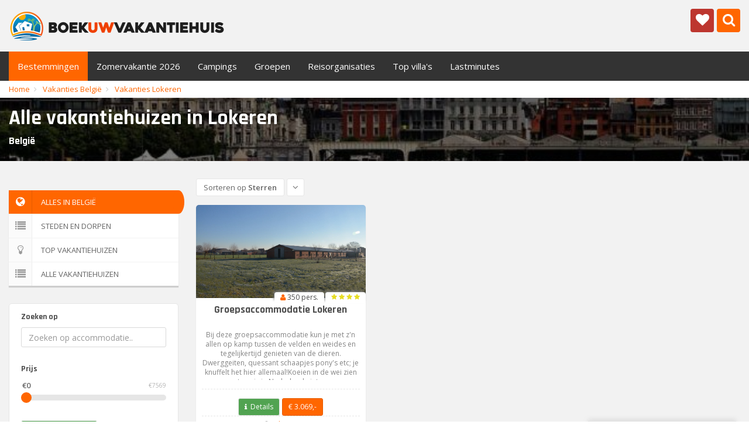

--- FILE ---
content_type: text/html; charset=UTF-8
request_url: https://www.boekuwvakantiehuis.nl/vakantiehuizen-belgie/lokeren/
body_size: 13546
content:
<!DOCTYPE HTML>
<html lang="nl">

<head>
    <!-- Google Tag Manager -->
    <script>(function(w,d,s,l,i){w[l]=w[l]||[];w[l].push({'gtm.start':
    new Date().getTime(),event:'gtm.js'});var f=d.getElementsByTagName(s)[0],
    j=d.createElement(s),dl=l!='dataLayer'?'&l='+l:'';j.async=true;j.src=
    'https://www.googletagmanager.com/gtm.js?id='+i+dl;f.parentNode.insertBefore(j,f);
    })(window,document,'script','dataLayer','GTM-MHL42JV');</script>
    <!-- End Google Tag Manager -->
    <title>Particuliere vakantiehuizen in Lokeren, goedkope vakantiewoningen, villa's en bungalows in België</title>
    <meta content="text/html; charset=utf-8" http-equiv="Content-Type">
    <meta name="viewport" content="width=device-width, initial-scale=1.0">
            <meta name="keywords" content="boek,vakantiehuis,Lokeren,last,minute,België,villa,bungalow,chalet,vakantiepark,camping" />
        <meta name="description" content="Huur een vakantiehuis in Lokeren. Ook kunt u kiezen om een villa, chalet, bungalow of camping te boeken in België" />
    	<meta name="author" content="">
        <meta name="robots" content="index, follow" />
        <meta name="revisit-after" content="5 days" />
        <meta name="viewport" content="width=device-width, initial-scale=1.0">
        <meta property="og:locale" content="nl_NL" />
        <meta property="og:type" content="website" />
        <meta property="og:title" content="Particuliere vakantiehuizen in Lokeren, goedkope vakantiewoningen, villa's en bungalows in België | boekuwvakantiehuis.nl" />
        <meta property="og:description" content="Huur een vakantiehuis in Lokeren. Ook kunt u kiezen om een villa, chalet, bungalow of camping te boeken in België" />
        <meta property="og:url" content="https://www.boekuwvakantiehuis.nl/vakantiehuizen-belgie/lokeren/" />
                            <meta property="og:image" content="https://images.voordeeluitjes.nl/Images/medium/264946_siesta123-kopie.jpg" />
            <meta property="og:image:secure_url" content="https://images.voordeeluitjes.nl/Images/medium/264946_siesta123-kopie.jpg" />
            <meta property="og:image:width" content="768">
            <meta property="og:image:height" content="432">
            <meta property="og:image:alt" content="Particuliere vakantiehuizen in Lokeren, goedkope vakantiewoningen, villa's en bungalows in België">
            <meta property="og:image:type" content="image/jpeg">
                    <meta property="og:site_name" content="Boekuwvakantiehuis.nl - Luxe vakantiehuizen verhuur, goedkope prijzen" />
        <meta name="twitter:card" content="summary"/>
        <meta name="twitter:url" content="https://www.boekuwvakantiehuis.nl/vakantiehuizen-belgie/lokeren/"/>
        <meta name="twitter:title" content="Particuliere vakantiehuizen in Lokeren, goedkope vakantiewoningen, villa's en bungalows in België | boekuwvakantiehuis.nl"/>
        <meta name="twitter:description" content="Huur een vakantiehuis in Lokeren. Ook kunt u kiezen om een villa, chalet, bungalow of camping te boeken in België"/>
                <meta name="twitter:image" content="https://images.voordeeluitjes.nl/Images/medium/264946_siesta123-kopie.jpg"/>
                <meta name="twitter:image" content="https://www.bungalowspecials.nl/img/_/landscape-large/113086/65248a9f-eb04-4d67-a471-7c51e4264d58.jpg/_.jpg"/>
                <meta name="twitter:image" content="https://cdn.bookingexperts.com/uploads/image/image/594806/europarcs-hoge-kempen-thor-cottage-6__9_.jpg"/>
                <meta name="twitter:site" content="@Boekuwvakantieh"/>
        <meta name="twitter:creator" content="@Boekuwvakantieh"/>
        <meta name="verification" content="edd68f5ec793dac059777c1d257e4fa9" />
                <link rel="image_src" href="https://images.voordeeluitjes.nl/Images/medium/264946_siesta123-kopie.jpg"/>
                <link rel="image_src" href="https://www.bungalowspecials.nl/img/_/landscape-large/113086/65248a9f-eb04-4d67-a471-7c51e4264d58.jpg/_.jpg"/>
                <link rel="image_src" href="https://cdn.bookingexperts.com/uploads/image/image/594806/europarcs-hoge-kempen-thor-cottage-6__9_.jpg"/>
                <link href="https://fonts.googleapis.com/css?family=Rajdhani:700" rel="stylesheet">
    <link href='https://fonts.googleapis.com/css?family=Open+Sans:300,400,600' rel='stylesheet' type='text/css'>
    <link rel="stylesheet" href="//maxcdn.bootstrapcdn.com/bootstrap/3.3.2/css/bootstrap.min.css">
    <link rel="stylesheet" href="//maxcdn.bootstrapcdn.com/font-awesome/4.2.0/css/font-awesome.min.css">
    <link rel="stylesheet" type="text/css" href="https://www.boekuwvakantiehuis.nl/social/jssocials.css" />
    <link rel="stylesheet" type="text/css" href="https://www.boekuwvakantiehuis.nl/social/jssocials-theme-flat.css" />
    <link rel="stylesheet" href="https://www.boekuwvakantiehuis.nl/js/datepicker/css/bootstrap-datepicker3.css">
    <link rel="stylesheet" href="https://www.boekuwvakantiehuis.nl/css/styles.min.css?20230727095821">
    <link rel="stylesheet" href="https://www.boekuwvakantiehuis.nl/css/schemes/blaze-orange.css">
    <link rel="stylesheet" href="https://www.boekuwvakantiehuis.nl/css/mystyles.css?20250514164104">
    <link rel="canonical" href="https://www.boekuwvakantiehuis.nl/vakantiehuizen-belgie/lokeren/" />
    <link rel="apple-touch-icon" sizes="180x180" href="/apple-touch-icon.png">
    <link rel="icon" type="image/png" sizes="32x32" href="/favicon-32x32.png">
    <link rel="icon" type="image/png" sizes="16x16" href="/favicon-16x16.png">
    <link rel="manifest" href="/site.webmanifest">
    <link rel="mask-icon" href="/safari-pinned-tab.svg" color="#5bbad5">
    <link rel="shortcut icon" href="/favicon.ico">
    <meta name="msapplication-TileColor" content="#00aba9">
    <meta name="msapplication-config" content="/browserconfig.xml">
    <meta name="theme-color" content="#ffffff">
    <style>
    .jssocials-share-whatsapp { display: none !important; }
    @media (max-width: 768px) {
        .jssocials-share-whatsapp{
            display:inline-block !important;
        }
    }</style>
    <script src="//ajax.googleapis.com/ajax/libs/jquery/1.11.2/jquery.min.js"></script>
    <script src="https://www.boekuwvakantiehuis.nl/social/jssocials.js"></script>
            <!-- Facebook Pixel Code -->
<script>
  !function(f,b,e,v,n,t,s)
  {if(f.fbq)return;n=f.fbq=function(){n.callMethod?
  n.callMethod.apply(n,arguments):n.queue.push(arguments)};
  if(!f._fbq)f._fbq=n;n.push=n;n.loaded=!0;n.version='2.0';
  n.queue=[];t=b.createElement(e);t.async=!0;
  t.src=v;s=b.getElementsByTagName(e)[0];
  s.parentNode.insertBefore(t,s)}(window, document,'script',
  'https://connect.facebook.net/en_US/fbevents.js');
  fbq('init', '775563086114256');
  fbq('track', 'PageView');
</script>
<noscript><img height="1" width="1" style="display:none"
  src="https://www.facebook.com/tr?id=775563086114256&ev=PageView&noscript=1"
/></noscript>
<!-- End Facebook Pixel Code -->

<!-- Google tag (gtag.js) -->
<script async src="https://www.googletagmanager.com/gtag/js?id=G-VHLYYR2XBJ"></script>
<script>
  window.dataLayer = window.dataLayer || [];
  function gtag(){dataLayer.push(arguments);}
  gtag('js', new Date());

  gtag('config', 'G-VHLYYR2XBJ');
</script>    </head>

<body class="sticky-header">
<!-- Google Tag Manager (noscript) -->
<noscript><iframe src="https://www.googletagmanager.com/ns.html?id=GTM-MHL42JV"
height="0" width="0" style="display:none;visibility:hidden"></iframe></noscript>
<!-- End Google Tag Manager (noscript) -->

    <div class="global-wrap">
        <div class="top-main-area">
            <div class="container">
                <div class="row">
                    <div class="col-xs-7 col-sm-5 col-md-6">
                        <a href="https://www.boekuwvakantiehuis.nl/" class="logo mt5">
                            <img src="https://www.boekuwvakantiehuis.nl/img/boekuwvakantiehuis-logo.png" alt="" title="Boekuwvakantiehuis.nl" />
                        </a>
                    </div>
                    <div class="col-xs-5 col-sm-7 col-md-6">
                        <a class="popup-text pull-right" href="#search-dialog" data-effect="mfp-move-from-top" data-toggle="tooltip" data-original-title="Zoeken" data-placement="bottom">
                            <i class="fa fa-search box-icon search-icon"></i>
                        </a>
                        <a class="popup-text pull-right" href="#fav-dialog" data-effect="mfp-move-from-top" data-toggle="tooltip" data-original-title="Favorieten" data-placement="bottom">
                            <i class="fa fa-heart box-danger box-icon search-icon"></i>
                        </a>
                    </div>
                </div>
            </div>
        </div>

        <header class="main">
            <div class="container">
                <div class="row">
                    <div class="col-xs-12">
                        <a class="flex-logo" href="https://www.boekuwvakantiehuis.nl/"><img src="https://www.boekuwvakantiehuis.nl/img/logo.png" alt="Boekuwvakantiehuis"></a>
                        <div class="flexnav-menu-button" id="flexnav-menu-button"></div>
                        <nav>
                            <ul class="nav nav-pills flexnav" id="flexnav" data-breakpoint="800">
                                <li class="active"><a href="https://www.boekuwvakantiehuis.nl/vakantiehuizen/">Bestemmingen</a>
                                    <ul>
                                        <li><a href="https://www.boekuwvakantiehuis.nl/vakantiehuizen-nederland/" title="Genieten van een gezellige vakantie in Nederland, aan zee of op de Veluwe!">Nederland</a><ul>
                                                      <li><a href="https://www.boekuwvakantiehuis.nl/vakantiehuizen-nederland/steden-dorpen/" title="Boek een vakantiehuis in de mooie steden en dorpen in Nederland">Steden en dorpen in Nederland</a></li>
                                                      <li><a href="https://www.boekuwvakantiehuis.nl/top-vakantiehuizen/?country=nederland" title="De mooiste vakantiewoningen in Nederland">Top vakantiehuizen in Nederland</a></li>
                                                      <li><a href="https://www.boekuwvakantiehuis.nl/vakantiehuizen-nederland/alle-vakantiehuizen/" title="Alle vakantiehuizen in Nederland">Alle vakantiehuizen in Nederland</a></li>
                                                  </ul></li><li><a href="https://www.boekuwvakantiehuis.nl/vakantiehuizen-frankrijk/" title="Luxe vakantiehuizen in Frankrijk, vakantiehuis met privé-zwembad">Frankrijk</a><ul>
                                                      <li><a href="https://www.boekuwvakantiehuis.nl/vakantiehuizen-frankrijk/steden-dorpen/" title="Boek een vakantiehuis in de mooie steden en dorpen in Frankrijk">Steden en dorpen in Frankrijk</a></li>
                                                      <li><a href="https://www.boekuwvakantiehuis.nl/top-vakantiehuizen/?country=frankrijk" title="De mooiste vakantiewoningen in Frankrijk">Top vakantiehuizen in Frankrijk</a></li>
                                                      <li><a href="https://www.boekuwvakantiehuis.nl/vakantiehuizen-frankrijk/alle-vakantiehuizen/" title="Alle vakantiehuizen in Frankrijk">Alle vakantiehuizen in Frankrijk</a></li>
                                                  </ul></li><li><a href="https://www.boekuwvakantiehuis.nl/vakantiehuizen-griekenland/" title="Huur een villa in het oude, prachtige Griekenland">Griekenland</a><ul>
                                                      <li><a href="https://www.boekuwvakantiehuis.nl/vakantiehuizen-griekenland/steden-dorpen/" title="Boek een vakantiehuis in de mooie steden en dorpen in Griekenland">Steden en dorpen in Griekenland</a></li>
                                                      <li><a href="https://www.boekuwvakantiehuis.nl/top-vakantiehuizen/?country=griekenland" title="De mooiste vakantiewoningen in Griekenland">Top vakantiehuizen in Griekenland</a></li>
                                                      <li><a href="https://www.boekuwvakantiehuis.nl/vakantiehuizen-griekenland/alle-vakantiehuizen/" title="Alle vakantiehuizen in Griekenland">Alle vakantiehuizen in Griekenland</a></li>
                                                  </ul></li><li><a href="https://www.boekuwvakantiehuis.nl/vakantiehuizen-belgie/" title="Charmante vakantiehuizen en chalets in de Belgische Ardennen">België</a><ul>
                                                      <li><a href="https://www.boekuwvakantiehuis.nl/vakantiehuizen-belgie/steden-dorpen/" title="Boek een vakantiehuis in de mooie steden en dorpen in België">Steden en dorpen in België</a></li>
                                                      <li><a href="https://www.boekuwvakantiehuis.nl/top-vakantiehuizen/?country=belgie" title="De mooiste vakantiewoningen in België">Top vakantiehuizen in België</a></li>
                                                      <li><a href="https://www.boekuwvakantiehuis.nl/vakantiehuizen-belgie/alle-vakantiehuizen/" title="Alle vakantiehuizen in België">Alle vakantiehuizen in België</a></li>
                                                  </ul></li><li><a href="https://www.boekuwvakantiehuis.nl/vakantiehuizen-curacao/" title="Luxe villa's met privé zwembad op Curaçao">Curaçao</a><ul>
                                                      <li><a href="https://www.boekuwvakantiehuis.nl/vakantiehuizen-curacao/steden-dorpen/" title="Boek een vakantiehuis in de mooie steden en dorpen in Curaçao">Steden en dorpen in Curaçao</a></li>
                                                      <li><a href="https://www.boekuwvakantiehuis.nl/top-vakantiehuizen/?country=curacao" title="De mooiste vakantiewoningen in Curaçao">Top vakantiehuizen in Curaçao</a></li>
                                                      <li><a href="https://www.boekuwvakantiehuis.nl/vakantiehuizen-curacao/alle-vakantiehuizen/" title="Alle vakantiehuizen in Curaçao">Alle vakantiehuizen in Curaçao</a></li>
                                                  </ul></li><li><a href="https://www.boekuwvakantiehuis.nl/vakantiehuizen-italie/" title="Vakantiehuizen in cultureel Italië">Italië</a><ul>
                                                      <li><a href="https://www.boekuwvakantiehuis.nl/vakantiehuizen-italie/steden-dorpen/" title="Boek een vakantiehuis in de mooie steden en dorpen in Italië">Steden en dorpen in Italië</a></li>
                                                      <li><a href="https://www.boekuwvakantiehuis.nl/top-vakantiehuizen/?country=italie" title="De mooiste vakantiewoningen in Italië">Top vakantiehuizen in Italië</a></li>
                                                      <li><a href="https://www.boekuwvakantiehuis.nl/vakantiehuizen-italie/alle-vakantiehuizen/" title="Alle vakantiehuizen in Italië">Alle vakantiehuizen in Italië</a></li>
                                                  </ul></li><li><a href="https://www.boekuwvakantiehuis.nl/vakantiehuizen-spanje/" title="Vakantiehuizen en villa's dicht bij de kust van Spanje">Spanje</a><ul>
                                                      <li><a href="https://www.boekuwvakantiehuis.nl/vakantiehuizen-spanje/steden-dorpen/" title="Boek een vakantiehuis in de mooie steden en dorpen in Spanje">Steden en dorpen in Spanje</a></li>
                                                      <li><a href="https://www.boekuwvakantiehuis.nl/top-vakantiehuizen/?country=spanje" title="De mooiste vakantiewoningen in Spanje">Top vakantiehuizen in Spanje</a></li>
                                                      <li><a href="https://www.boekuwvakantiehuis.nl/vakantiehuizen-spanje/alle-vakantiehuizen/" title="Alle vakantiehuizen in Spanje">Alle vakantiehuizen in Spanje</a></li>
                                                  </ul></li><li><a href="https://www.boekuwvakantiehuis.nl/vakantiehuizen-aruba/" title="Een villa boeken op het altijd zonnige Aruba">Aruba</a><ul>
                                                      <li><a href="https://www.boekuwvakantiehuis.nl/vakantiehuizen-aruba/steden-dorpen/" title="Boek een vakantiehuis in de mooie steden en dorpen in Aruba">Steden en dorpen in Aruba</a></li>
                                                      <li><a href="https://www.boekuwvakantiehuis.nl/top-vakantiehuizen/?country=aruba" title="De mooiste vakantiewoningen in Aruba">Top vakantiehuizen in Aruba</a></li>
                                                      <li><a href="https://www.boekuwvakantiehuis.nl/vakantiehuizen-aruba/alle-vakantiehuizen/" title="Alle vakantiehuizen in Aruba">Alle vakantiehuizen in Aruba</a></li>
                                                  </ul></li><li><a href="https://www.boekuwvakantiehuis.nl/vakantiehuizen-kroatie/" title="Vakantievilla's met privé-zwembad in Kroatië">Kroatië</a><ul>
                                                      <li><a href="https://www.boekuwvakantiehuis.nl/vakantiehuizen-kroatie/steden-dorpen/" title="Boek een vakantiehuis in de mooie steden en dorpen in Kroatië">Steden en dorpen in Kroatië</a></li>
                                                      <li><a href="https://www.boekuwvakantiehuis.nl/top-vakantiehuizen/?country=kroatie" title="De mooiste vakantiewoningen in Kroatië">Top vakantiehuizen in Kroatië</a></li>
                                                      <li><a href="https://www.boekuwvakantiehuis.nl/vakantiehuizen-kroatie/alle-vakantiehuizen/" title="Alle vakantiehuizen in Kroatië">Alle vakantiehuizen in Kroatië</a></li>
                                                  </ul></li><li><a href="https://www.boekuwvakantiehuis.nl/vakantiehuizen-oostenrijk/" title="De beste wintersportvakanties en chalets in de mooiste skigebieden van Oostenrijk">Oostenrijk</a><ul>
                                                      <li><a href="https://www.boekuwvakantiehuis.nl/vakantiehuizen-oostenrijk/steden-dorpen/" title="Boek een vakantiehuis in de mooie steden en dorpen in Oostenrijk">Steden en dorpen in Oostenrijk</a></li>
                                                      <li><a href="https://www.boekuwvakantiehuis.nl/top-vakantiehuizen/?country=oostenrijk" title="De mooiste vakantiewoningen in Oostenrijk">Top vakantiehuizen in Oostenrijk</a></li>
                                                      <li><a href="https://www.boekuwvakantiehuis.nl/vakantiehuizen-oostenrijk/alle-vakantiehuizen/" title="Alle vakantiehuizen in Oostenrijk">Alle vakantiehuizen in Oostenrijk</a></li>
                                                  </ul></li><li><a href="https://www.boekuwvakantiehuis.nl/vakantiehuizen-turkije/" title="Villa's en appartementen in het zonnige Turkije">Turkije</a><ul>
                                                      <li><a href="https://www.boekuwvakantiehuis.nl/vakantiehuizen-turkije/steden-dorpen/" title="Boek een vakantiehuis in de mooie steden en dorpen in Turkije">Steden en dorpen in Turkije</a></li>
                                                      <li><a href="https://www.boekuwvakantiehuis.nl/top-vakantiehuizen/?country=turkije" title="De mooiste vakantiewoningen in Turkije">Top vakantiehuizen in Turkije</a></li>
                                                      <li><a href="https://www.boekuwvakantiehuis.nl/vakantiehuizen-turkije/alle-vakantiehuizen/" title="Alle vakantiehuizen in Turkije">Alle vakantiehuizen in Turkije</a></li>
                                                  </ul></li><li><a href="https://www.boekuwvakantiehuis.nl/vakantiehuizen-zwitserland/" title="Wintersport in Zwitserland, verblijf in een luxe chalet">Zwitserland</a><ul>
                                                      <li><a href="https://www.boekuwvakantiehuis.nl/vakantiehuizen-zwitserland/steden-dorpen/" title="Boek een vakantiehuis in de mooie steden en dorpen in Zwitserland">Steden en dorpen in Zwitserland</a></li>
                                                      <li><a href="https://www.boekuwvakantiehuis.nl/top-vakantiehuizen/?country=zwitserland" title="De mooiste vakantiewoningen in Zwitserland">Top vakantiehuizen in Zwitserland</a></li>
                                                      <li><a href="https://www.boekuwvakantiehuis.nl/vakantiehuizen-zwitserland/alle-vakantiehuizen/" title="Alle vakantiehuizen in Zwitserland">Alle vakantiehuizen in Zwitserland</a></li>
                                                  </ul></li>                                        <li><a href="https://www.boekuwvakantiehuis.nl/vakantiehuizen/" title="Vakantiehuizen boeken in heel Europa bij Boekuwvakantiehuis.nl">Alle bestemmingen</a></li>
                                    </ul>
                                </li>
                                                                <li >
                                    <a href="https://www.boekuwvakantiehuis.nl/vakantie-zomervakantie-zonvakantie/" title="Zomervakantie naar een luxe vakantiehuis of all-inclusive hotel in Spanje, Turkije en op Curaçao">Zomervakantie 2026</a>
                                                                            <ul>
                                                                                <li >
                                            <a href="https://www.boekuwvakantiehuis.nl/vakantie-zomervakantie-in-spanje/" title="All inclusive Spanje: deze zomervakantie genieten in Spanje aan de Costa del Sol, Costa Brava en de Canarische Eilanden">Zomervakantie in Spanje</a>
                                        </li>
                                                                                <li >
                                            <a href="https://www.boekuwvakantiehuis.nl/vakantie-zomervakantie-zonvakantie-curacao/" title="Vakantie naar Curaçao: Zonvakantie, Zee, Relax en Avontuur vanuit een All-inclusive resort">Zomervakantie Curaçao</a>
                                        </li>
                                                                                <li >
                                            <a href="https://www.boekuwvakantiehuis.nl/vakantie-boeken-in-de-zomer-naar-portugal/" title="All-inclusive zonvakantie naar Albufeira, de Algarve in Portugal">Zomervakantie in Portugal</a>
                                        </li>
                                                                                <li >
                                            <a href="https://www.boekuwvakantiehuis.nl/vakantie-zomervakantie-turkije/" title="Zomervakantie Turkije 2026: de beste vakanties en aanbiedingen">Zomervakantie Turkije</a>
                                        </li>
                                                                                <li >
                                            <a href="https://www.boekuwvakantiehuis.nl/vakantie-kos-zomervakantie-griekenland-kreta-corfu/" title="Zomervakantie 2026 Griekenland: zonvakanties naar Kos, Kreta en Rhodos">Zomervakantie Griekenland</a>
                                        </li>
                                                                                <li >
                                            <a href="https://www.boekuwvakantiehuis.nl/vakantie-toppers-van-tui-zomervakantie/" title="TUI zomervakantie toppers">Vakantie toppers van TUI</a>
                                        </li>
                                                                                <li >
                                            <a href="https://www.boekuwvakantiehuis.nl/vakantie-gran-canaria/" title="Voordelig naar Gran Canaria: De Ultieme Zonvakantie Bestemming">Vakantie Gran Canaria</a>
                                        </li>
                                                                                <li >
                                            <a href="https://www.boekuwvakantiehuis.nl/vakantie-zomervakantie-thailand/" title="Zonvakantie Thailand: Ontdek deze zomer voordelig het 'Land van de Glimlach'">Zomervakantie Thailand</a>
                                        </li>
                                                                                </ul>
                                                                    </li>
                                                                <li >
                                    <a href="https://www.boekuwvakantiehuis.nl/vakantie-campings/" title="Vakantiecampings in Frankrijk, Italië of Nederland: Boek jouw ideale camping">Campings</a>
                                                                            <ul>
                                                                                <li >
                                            <a href="https://www.boekuwvakantiehuis.nl/vakantie-campings-nederland-kamperen/" title="Kamperen in Nederland: natuurcampings op de Veluwe en glamping aan zee">Campings in Nederland</a>
                                        </li>
                                                                                <li >
                                            <a href="https://www.boekuwvakantiehuis.nl/vakantie-campings-in-frankrijk/" title="Campings in Frankrijk – Van Alpen tot Atlantische Kust">Campings in Frankrijk</a>
                                        </li>
                                                                                <li >
                                            <a href="https://www.boekuwvakantiehuis.nl/vakantie-campings-kamperen-italie/" title="Campings in Italië - Kamperen met La Dolce Vita">Campings in Italië</a>
                                        </li>
                                                                                <li >
                                            <a href="https://www.boekuwvakantiehuis.nl/vakantie-campings-in-belgie/" title="Kampeervakantie met Bourgondische charme op campings in België">Campings in België</a>
                                        </li>
                                                                                <li >
                                            <a href="https://www.boekuwvakantiehuis.nl/vakantie-campings-kroatie/" title="Kamperen in Kroatië: De perfecte zonvakantie aan de Adriatische Zee">Campings in Kroatië</a>
                                        </li>
                                                                                </ul>
                                                                    </li>
                                                                <li >
                                    <a href="https://www.boekuwvakantiehuis.nl/vakantie-groepsaccommodaties/" title="Leuke groepsaccommodaties en bijzondere vakantiehuizen voor groepen">Groepen</a>
                                                                            <ul>
                                                                                <li >
                                            <a href="https://www.boekuwvakantiehuis.nl/vakantie-groepsaccommodaties-veluwe-aanzee-nederland/" title="Leuke groepsaccommodaties en vakantiehuizen in Nederland">Groepsaccommodaties in Nederland</a>
                                        </li>
                                                                                <li >
                                            <a href="https://www.boekuwvakantiehuis.nl/vakantie-groepsaccommodaties-ardennen-belgie/" title="Leuke groepsaccommodaties en vakantiehuizen in België">Groepsaccommodaties in België</a>
                                        </li>
                                                                                <li >
                                            <a href="https://www.boekuwvakantiehuis.nl/vakantie-groepsaccommodaties-spanje-vakantiehuizen/" title="Leuke groepsaccommodaties en bijzondere vakantiehuizen in Spanje">Groepsaccommodaties in Spanje</a>
                                        </li>
                                                                                <li >
                                            <a href="https://www.boekuwvakantiehuis.nl/vakantie-groepsaccommodaties-cotedazur-zuid-frankrijk/" title="Leuke groepsaccommodaties en luxe vakantiehuizen in Frankrijk">Groepsaccommodaties in Frankrijk</a>
                                        </li>
                                                                                </ul>
                                                                    </li>
                                                                <li >
                                    <a href="https://www.boekuwvakantiehuis.nl/adverteerders/" title="Reisorganisaties op Boekuwvakantiehuis">Reisorganisaties</a>
                                                                    </li>
                                                                <li ><a href="https://www.boekuwvakantiehuis.nl/top-vakantiehuizen/">Top villa's</a>
                                    <ul>
                                        <li><a href="https://www.boekuwvakantiehuis.nl/top-vakantiehuizen/?country=nederland" title="Luxe vakantiehuizen in Nederland">Top vakantiehuizen in Nederland</a></li><li><a href="https://www.boekuwvakantiehuis.nl/top-vakantiehuizen/?country=frankrijk" title="Luxe vakantiehuizen in Frankrijk">Top vakantiehuizen in Frankrijk</a></li><li><a href="https://www.boekuwvakantiehuis.nl/top-vakantiehuizen/?country=griekenland" title="Luxe vakantiehuizen in Griekenland">Top vakantiehuizen in Griekenland</a></li><li><a href="https://www.boekuwvakantiehuis.nl/top-vakantiehuizen/?country=belgie" title="Luxe vakantiehuizen in België">Top vakantiehuizen in België</a></li><li><a href="https://www.boekuwvakantiehuis.nl/top-vakantiehuizen/?country=curacao" title="Luxe vakantiehuizen in Curaçao">Top vakantiehuizen in Curaçao</a></li><li><a href="https://www.boekuwvakantiehuis.nl/top-vakantiehuizen/?country=italie" title="Luxe vakantiehuizen in Italië">Top vakantiehuizen in Italië</a></li><li><a href="https://www.boekuwvakantiehuis.nl/top-vakantiehuizen/?country=spanje" title="Luxe vakantiehuizen in Spanje">Top vakantiehuizen in Spanje</a></li><li><a href="https://www.boekuwvakantiehuis.nl/top-vakantiehuizen/?country=aruba" title="Luxe vakantiehuizen in Aruba">Top vakantiehuizen in Aruba</a></li><li><a href="https://www.boekuwvakantiehuis.nl/top-vakantiehuizen/?country=kroatie" title="Luxe vakantiehuizen in Kroatië">Top vakantiehuizen in Kroatië</a></li><li><a href="https://www.boekuwvakantiehuis.nl/top-vakantiehuizen/?country=oostenrijk" title="Luxe vakantiehuizen in Oostenrijk">Top vakantiehuizen in Oostenrijk</a></li><li><a href="https://www.boekuwvakantiehuis.nl/top-vakantiehuizen/?country=turkije" title="Luxe vakantiehuizen in Turkije">Top vakantiehuizen in Turkije</a></li><li><a href="https://www.boekuwvakantiehuis.nl/top-vakantiehuizen/?country=zwitserland" title="Luxe vakantiehuizen in Zwitserland">Top vakantiehuizen in Zwitserland</a></li>                                    </ul>
                                </li>
                                <li ><a href="https://www.boekuwvakantiehuis.nl/lastminutes/" title="Lastminute vakanties naar vakantie Spanje, vakantie Nederlandm vakantie Frankrijk">Lastminutes</a>
                                    <ul>
                                        <li><a href="https://www.boekuwvakantiehuis.nl/lastminutes/?country=nederland" title="Goedkope lastminute vakantie naar Nederland">Lastminutes naar Nederland</a></li><li><a href="https://www.boekuwvakantiehuis.nl/lastminutes/?country=frankrijk" title="Goedkope lastminute vakantie naar Frankrijk">Lastminutes naar Frankrijk</a></li><li><a href="https://www.boekuwvakantiehuis.nl/lastminutes/?country=griekenland" title="Goedkope lastminute vakantie naar Griekenland">Lastminutes naar Griekenland</a></li><li><a href="https://www.boekuwvakantiehuis.nl/lastminutes/?country=belgie" title="Goedkope lastminute vakantie naar België">Lastminutes naar België</a></li><li><a href="https://www.boekuwvakantiehuis.nl/lastminutes/?country=curacao" title="Goedkope lastminute vakantie naar Curaçao">Lastminutes naar Curaçao</a></li><li><a href="https://www.boekuwvakantiehuis.nl/lastminutes/?country=italie" title="Goedkope lastminute vakantie naar Italië">Lastminutes naar Italië</a></li><li><a href="https://www.boekuwvakantiehuis.nl/lastminutes/?country=spanje" title="Goedkope lastminute vakantie naar Spanje">Lastminutes naar Spanje</a></li><li><a href="https://www.boekuwvakantiehuis.nl/lastminutes/?country=aruba" title="Goedkope lastminute vakantie naar Aruba">Lastminutes naar Aruba</a></li><li><a href="https://www.boekuwvakantiehuis.nl/lastminutes/?country=kroatie" title="Goedkope lastminute vakantie naar Kroatië">Lastminutes naar Kroatië</a></li><li><a href="https://www.boekuwvakantiehuis.nl/lastminutes/?country=oostenrijk" title="Goedkope lastminute vakantie naar Oostenrijk">Lastminutes naar Oostenrijk</a></li><li><a href="https://www.boekuwvakantiehuis.nl/lastminutes/?country=turkije" title="Goedkope lastminute vakantie naar Turkije">Lastminutes naar Turkije</a></li><li><a href="https://www.boekuwvakantiehuis.nl/lastminutes/?country=zwitserland" title="Goedkope lastminute vakantie naar Zwitserland">Lastminutes naar Zwitserland</a></li>                                    </ul>
                                </li>
                            </ul>
                        </nav>
                        <ul class="login-register">
                            <li id="menu-search-icon"><a class="popup-text" href="#search-dialog" data-effect="mfp-move-from-top" data-toggle="tooltip" data-original-title="Zoeken" data-placement="bottom"><i class="fa fa-lg fa-search"></i></a></li>
                            <li>&nbsp;</li>
                        </ul>
                    </div>
                </div>
            </div>

            <div id="search-dialog" class="mfp-with-anim mfp-hide mfp-dialog clearfix">
                <h3>Vakantiehuizen zoeken</h3>
                <form class="dialog-form" method="POST" action="https://www.boekuwvakantiehuis.nl/vakantiehuis-zoeken/">
                    <div class="form-group">
                        <label>Ik zoek..</label>
                        <input type="text" name="f" placeholder="vakantiehuis, villa, lastminute, .." class="form-control">
                    </div>
                    <div class="form-group">
                        <label>voor</label>
                        <select name="persons" placeholder="Land" class="form-control">
                        <option value="">een willekeurig aantal personen</option>
                        <option value="1">1 personen</option><option value="10">10 personen</option><option value="100">100 personen</option><option value="104">104 personen</option><option value="11">11 personen</option><option value="12">12 personen</option><option value="13">13 personen</option><option value="14">14 personen</option><option value="15">15 personen</option><option value="16">16 personen</option><option value="17">17 personen</option><option value="18">18 personen</option><option value="19">19 personen</option><option value="2">2 personen</option><option value="20">20 personen</option><option value="200">200 personen</option><option value="21">21 personen</option><option value="22">22 personen</option><option value="23">23 personen</option><option value="24">24 personen</option><option value="25">25 personen</option><option value="252">252 personen</option><option value="26">26 personen</option><option value="27">27 personen</option><option value="28">28 personen</option><option value="29">29 personen</option><option value="3">3 personen</option><option value="30">30 personen</option><option value="31">31 personen</option><option value="32">32 personen</option><option value="33">33 personen</option><option value="34">34 personen</option><option value="35">35 personen</option><option value="350">350 personen</option><option value="36">36 personen</option><option value="37">37 personen</option><option value="38">38 personen</option><option value="39">39 personen</option><option value="4">4 personen</option><option value="40">40 personen</option><option value="41">41 personen</option><option value="42">42 personen</option><option value="43">43 personen</option><option value="44">44 personen</option><option value="45">45 personen</option><option value="46">46 personen</option><option value="47">47 personen</option><option value="48">48 personen</option><option value="5">5 personen</option><option value="50">50 personen</option><option value="52">52 personen</option><option value="53">53 personen</option><option value="54">54 personen</option><option value="55">55 personen</option><option value="56">56 personen</option><option value="57">57 personen</option><option value="58">58 personen</option><option value="6">6 personen</option><option value="60">60 personen</option><option value="61">61 personen</option><option value="62">62 personen</option><option value="63">63 personen</option><option value="64">64 personen</option><option value="65">65 personen</option><option value="66">66 personen</option><option value="68">68 personen</option><option value="7">7 personen</option><option value="70">70 personen</option><option value="72">72 personen</option><option value="74">74 personen</option><option value="75">75 personen</option><option value="76">76 personen</option><option value="78">78 personen</option><option value="79">79 personen</option><option value="8">8 personen</option><option value="80">80 personen</option><option value="82">82 personen</option><option value="84">84 personen</option><option value="9">9 personen</option><option value="94">94 personen</option>                        </select>
                    </div>
                    <div class="form-group">
                        <label>in</label>
                        <select name="country" placeholder="Land" class="form-control">
                        <option value="">ieder willekeurig land</option>
                        <option value="aruba">Aruba</option><option value="belgie">België</option><option value="bonaire">Bonaire</option><option value="canada">Canada</option><option value="curacao">Curaçao</option><option value="cyprus">Cyprus</option><option value="denemarken">Denemarken</option><option value="dominicaanse-republiek">Dominicaanse Republiek</option><option value="duitsland">Duitsland</option><option value="egypte">Egypte</option><option value="frankrijk">Frankrijk</option><option value="griekenland">Griekenland</option><option value="italie">Italië</option><option value="kaapverdie">Kaapverdië</option><option value="kroatie">Kroatië</option><option value="luxemburg">Luxemburg</option><option value="malediven">Malediven</option><option value="marokko">Marokko</option><option value="mexico">Mexico</option><option value="nederland">Nederland</option><option value="noorwegen">Noorwegen</option><option value="oostenrijk">Oostenrijk</option><option value="portugal">Portugal</option><option value="spanje">Spanje</option><option value="st-maarten">St. Maarten</option><option value="suriname">Suriname</option><option value="thailand">Thailand</option><option value="tsjechie">Tsjechië</option><option value="turkije">Turkije</option><option value="verenigd-koninkrijk">Verenigd Koninkrijk</option><option value="verenigde-staten">Verenigde Staten</option><option value="zweden">Zweden</option><option value="zwitserland">Zwitserland</option>                        </select>
                    </div>
                    <input type="submit" name="submit-filter" value="Zoeken" class="btn btn-primary">
                </form>
            </div>
            <div id="fav-dialog" class="mfp-with-anim mfp-hide mfp-dialog clearfix">
                <i class="fa fa-heart dialog-icon"></i>
                <h3>Favoriete vakantiehuizen</h3>
                <p>
                    <ul class="thumb-list" id="favorites">
                                            </ul>
                </p>
                <p class="text-center">
                                        U heeft nog geen favoriete vakantiehuizen.
                                    </p>
            </div>
        </header>

                <div class="bg-white">
            <div class="container">
                <ol itemscope itemtype="http://schema.org/BreadcrumbList" class="breadcrumb"><li itemprop="itemListElement" itemscope itemtype="http://schema.org/ListItem">
                <a itemprop="item" href="https://www.boekuwvakantiehuis.nl/" title="Vakantiehuizen huren in Europa"><span itemprop="name">Home</span></a>
                <meta itemprop="position" content="1" />
            </li><li itemprop="itemListElement" itemscope itemtype="http://schema.org/ListItem">
                    <a itemprop="item" href="https://www.boekuwvakantiehuis.nl/vakantiehuizen-belgie/" title="Vakantiewoningen te huur in België"><span itemprop="name">Vakanties België</span></a>
                    <meta itemprop="position" content="2" />
                </li><li itemprop="itemListElement" itemscope itemtype="http://schema.org/ListItem">
                        <a itemprop="item" href="https://www.boekuwvakantiehuis.nl/vakantiehuizen-belgie/lokeren/" title="Boek een vakantiehuis in Lokeren, België"><span itemprop="name">Vakanties Lokeren</span></a>
                        <meta itemprop="position" content="3" />
                    </li></ol>            </div>
        </div>
        
        
            <div class="bg-holder">
        <div class="bg-mask"></div>
        <div class="bg-blur" style="background-image:url('https://www.boekuwvakantiehuis.nl/img/boekuwvakantiehuis-belgie.jpg');background-position:center;"></div>
        <div class="container bg-holder-content">
            <div class="gap gap-small">
                <h1 class="mb10 text-white">Alle vakantiehuizen in Lokeren</h1>
                <h4 class="mb10 text-white">België</h4>
            </div>
        </div>
    </div>
    <div class="gap gap-small"></div>

    <div class="container">
        <div class="row col-md-12 show-md text-right">
            <button class="btn btn-info toggle-filter">SUBMENU & FILTER&nbsp; <i class="fa fa-list"></i></button>
            <p>&nbsp;</p>
        </div>
        <div class="row">
            <div class="col-sm-12 col-md-3 hide-md" id="filter-div">
                <aside class="sidebar-left">
                    <div class="gap gap-mini"></div>
                    <ul class="nav nav-tabs nav-stacked nav-coupon-category">
                        <li class="active"><a href="https://www.boekuwvakantiehuis.nl/vakantiehuizen-belgie/"><i class="fa fa-globe"></i>Alles in België</a></li>
                        <li><a href="https://www.boekuwvakantiehuis.nl/vakantiehuizen-belgie/steden-dorpen/"><i class="fa fa-list"></i>Steden en dorpen</a></li>
                        <li><a href="https://www.boekuwvakantiehuis.nl/top-vakantiehuizen/?country=belgie"><i class="fa fa-lightbulb-o"></i>Top vakantiehuizen</a></li>
                        <li><a href="https://www.boekuwvakantiehuis.nl/vakantiehuizen-belgie/alle-vakantiehuizen/"><i class="fa fa-list"></i>Alle vakantiehuizen</a></li>
                    </ul>
                </aside>

                <aside class="sidebar-left">
                    <form method="POST" action="https://www.boekuwvakantiehuis.nl/vakantiehuizen-belgie/lokeren/">
                    <div class="sidebar-box">
                        <h5>Zoeken op</h5>
                        <input type="text" name="f" value="" placeholder="Zoeken op accommodatie.." class="form-control" />
                        <p>&nbsp;</p>
                        <h5>Prijs</h5>
                                                <input type="text" name="price" id="price-slider-single" value="" data-minimum="0" data-maximum="7569">
                        <p>&nbsp;</p>
                        <input type="submit" name="submit-filter" class="btn btn-success" value="Filter toepassen" />
                    </div>
                    </form>
                </aside>

                <div class="sidebar-box col-md-12">
                    <h4>Populair in België</h4><ul class="thumb-list"><li>
                    <a href="https://www.boekuwvakantiehuis.nl/vakantiehuizen-belgie/bullingen/groepsaccommodatie-bullingen/1907814-23682/" title="Groepsaccommodatie Büllingen in Büllingen">
                        <img class="house-image lazy-item" src="https://www.boekuwvakantiehuis.nl/img/house-image.png" data-image="https://cdn.bookingexperts.nl/uploads/image/image/419208/cover_groepsaccommodatie-Belgie-Bullingen-BLL-701114.jpg" alt="" title="Groepsaccommodatie Büllingen" border="0" />
                    </a>
                    <div class="thumb-list-item-caption">
                        <h5 class="thumb-list-item-title"><a href="https://www.boekuwvakantiehuis.nl/vakantiehuizen-belgie/bullingen/groepsaccommodatie-bullingen/1907814-23682/" title="Groepsaccommodatie Büllingen in Büllingen">Groepsaccommodatie Büllingen</a></h5>
                        <a href="https://www.boekuwvakantiehuis.nl/vakantiehuizen-belgie/bullingen/groepsaccommodatie-bullingen/1907814-23682/" title="Groepsaccommodatie Büllingen in Büllingen"><p class="btn btn-primary btn-xs"><b>v.a. 719,-</b></p></a>
                    </div>
                </li><li>
                    <a href="https://www.boekuwvakantiehuis.nl/vakantiehuizen-belgie/kuurne/groepsaccommodatie-kuurne/1907814-23200/" title="Groepsaccommodatie Kuurne in Kuurne">
                        <img class="house-image lazy-item" src="https://www.boekuwvakantiehuis.nl/img/house-image.png" data-image="https://cdn.bookingexperts.nl/uploads/image/image/404312/cover_groepsaccommodatie-Belgie-Kuurne-KUR-600722.jpg" alt="" title="Groepsaccommodatie Kuurne" border="0" />
                    </a>
                    <div class="thumb-list-item-caption">
                        <h5 class="thumb-list-item-title"><a href="https://www.boekuwvakantiehuis.nl/vakantiehuizen-belgie/kuurne/groepsaccommodatie-kuurne/1907814-23200/" title="Groepsaccommodatie Kuurne in Kuurne">Groepsaccommodatie Kuurne</a></h5>
                        <a href="https://www.boekuwvakantiehuis.nl/vakantiehuizen-belgie/kuurne/groepsaccommodatie-kuurne/1907814-23200/" title="Groepsaccommodatie Kuurne in Kuurne"><p class="btn btn-primary btn-xs"><b>v.a. 3.749,-</b></p></a>
                    </div>
                </li><li>
                    <a href="https://www.boekuwvakantiehuis.nl/vakantiehuizen-belgie/les-forges/vakantiehuis-les-forges/1907814-8247/" title="Vakantiehuis Les Forges in Les Forges">
                        <img class="house-image lazy-item" src="https://www.boekuwvakantiehuis.nl/img/house-image.png" data-image="https://cdn.bookingexperts.nl/uploads/image/image/98187/cover_Le_Reve_du_Sanglier6.jpg" alt="" title="Vakantiehuis Les Forges" border="0" />
                    </a>
                    <div class="thumb-list-item-caption">
                        <h5 class="thumb-list-item-title"><a href="https://www.boekuwvakantiehuis.nl/vakantiehuizen-belgie/les-forges/vakantiehuis-les-forges/1907814-8247/" title="Vakantiehuis Les Forges in Les Forges">Vakantiehuis Les Forges</a></h5>
                        <a href="https://www.boekuwvakantiehuis.nl/vakantiehuizen-belgie/les-forges/vakantiehuis-les-forges/1907814-8247/" title="Vakantiehuis Les Forges in Les Forges"><p class="btn btn-primary btn-xs"><b>v.a. 1.539,-</b></p></a>
                    </div>
                </li><li>
                    <a href="https://www.boekuwvakantiehuis.nl/vakantiehuizen-belgie/teuven/vakantiehuis-teuven/1907814-2271/" title="Vakantiehuis Teuven in Teuven">
                        <img class="house-image lazy-item" src="https://www.boekuwvakantiehuis.nl/img/house-image.png" data-image="https://cdn.bookingexperts.nl/uploads/image/image/29179/cover_groepsaccommodatie-teuven-teu-909-050.jpg" alt="" title="Vakantiehuis Teuven" border="0" />
                    </a>
                    <div class="thumb-list-item-caption">
                        <h5 class="thumb-list-item-title"><a href="https://www.boekuwvakantiehuis.nl/vakantiehuizen-belgie/teuven/vakantiehuis-teuven/1907814-2271/" title="Vakantiehuis Teuven in Teuven">Vakantiehuis Teuven</a></h5>
                        <a href="https://www.boekuwvakantiehuis.nl/vakantiehuizen-belgie/teuven/vakantiehuis-teuven/1907814-2271/" title="Vakantiehuis Teuven in Teuven"><p class="btn btn-primary btn-xs"><b>v.a. 1.790,-</b></p></a>
                    </div>
                </li></ul>                </div>

                <div class="sidebar-box col-md-12 box-image hide-md">
                    <a href="http://tc.tradetracker.net/?c=1086&amp;m=44500&amp;a=151883&amp;r=&amp;u=" target="_blank" rel="nofollow"><img src="https://ti.tradetracker.net/?c=1086&amp;m=44500&amp;a=151883&amp;r=&amp;t=html" border="0" alt="Bungalows aan het Gardameer" /></a>                </div>
                <div class="sidebar-box col-md-12 box-image hide-md">
                    <a href="http://tc.tradetracker.net/?c=1086&amp;m=464466&amp;a=151883&amp;r=&amp;u=" target="_blank" rel="nofollow"><img src="https://ti.tradetracker.net/?c=1086&amp;m=464466&amp;a=151883&amp;r=&amp;t=html" border="0" alt="Bungalows Frankrijk" /></a>                </div>
                <div class="sidebar-box col-md-12 box-image hide-md">
                    <a href="http://tc.tradetracker.net/?c=1086&amp;m=462980&amp;a=151883&amp;r=&amp;u=" target="_blank" rel="nofollow"><img src="https://ti.tradetracker.net/?c=1086&amp;m=462980&amp;a=151883&amp;r=&amp;t=html" border="0" alt="Vakantie met de hond" /></a>                </div>
            </div>
            <div class="col-sm-12 col-md-9">
                
                <div class="row">
                    <div class="col-md-12">
                        <div class="product-sort">
                                                        <span class="product-sort-selected">Sorteren op <b>Sterren</b></span>
                            <a href="#" class="product-sort-order fa fa-angle-down"></a>
                            <ul>
                                <li><a href="https://www.boekuwvakantiehuis.nl/vakantiehuizen-belgie/lokeren/?sort=name&f=&price=&persons=&show="><b>Accommodatie naam</b></a></li><li><a href="https://www.boekuwvakantiehuis.nl/vakantiehuizen-belgie/lokeren/?sort=city&f=&price=&persons=&show="><b>Plaats</b></a></li><li><a href="https://www.boekuwvakantiehuis.nl/vakantiehuizen-belgie/lokeren/?sort=min_price&f=&price=&persons=&show="><b>Prijs (laag - hoog)</b></a></li><li><a href="https://www.boekuwvakantiehuis.nl/vakantiehuizen-belgie/lokeren/?sort=max_price&f=&price=&persons=&show="><b>Prijs (hoog - laag)</b></a></li><li><a href="https://www.boekuwvakantiehuis.nl/vakantiehuizen-belgie/lokeren/?sort=persons_min&f=&price=&persons=&show="><b>Personen (laag - hoog)</b></a></li><li><a href="https://www.boekuwvakantiehuis.nl/vakantiehuizen-belgie/lokeren/?sort=persons_max&f=&price=&persons=&show="><b>Personen (hoog - laag)</b></a></li>                            </ul>
                        </div>
                    </div>
                </div>
                
                <div class="row row-wrap">
                                <div class="col-sm-4 col-md-4">
                <div class="product-thumb">
                    <header class="product-header">
                        <span class="btn btn-sm favorite-button btn-default text-grey" data-houseid="1907814-7751" data-toggle="tooltip" data-original-title="Favoriet" data-placement="right"><i class="fa fa-heart"></i></span>
                        <a href="https://www.boekuwvakantiehuis.nl/vakantiehuizen-belgie/lokeren/groepsaccommodatie-lokeren/1907814-7751/" title="Groepsaccommodatie Lokeren">
                            <figure>
                                <img class="house-image lazy-item2" src="https://www.boekuwvakantiehuis.nl/img/house-image.png" data-image="https://cdn.bookingexperts.nl/uploads/image/image/93213/cover_DSC_8425.jpg" alt="" title="" border="0" />
                            </figure>
                        </a>
                    </header>
                    <div class="product-inner">
                        <div class="product-extra-info">
                            <div class="product-info-shadow product-stars"><ul class="icon-group icon-list-rating" title=""><li><i class="fa fa-star"></i></li><li><i class="fa fa-star"></i></li><li><i class="fa fa-star"></i></li><li><i class="fa fa-star"></i></li></ul></div>
                            <div class="product-info-shadow product-persons"><i class="fa fa-user"></i> 350 pers.</div>
                        </div>
                        <div class="padding-div">
                            <h5 class="product-title title-block">Groepsaccommodatie Lokeren</h5>
                            <p class="product-desciption descr-block">Bij deze groepsaccommodatie kun je met z'n allen op kamp tussen de velden en weides en tegelijkertijd genieten van de dieren. Dwerggeiten, quessant schaapjes pony's etc; je knuffelt het hier allemaal!Koeien in de wei zien staan is in Nederland niet z..</p>
                            <div class="product-meta">
                                <ul class="product-actions-list">
                                    <li><a class="btn btn-success btn-sm" href="https://www.boekuwvakantiehuis.nl/vakantiehuizen-belgie/lokeren/groepsaccommodatie-lokeren/1907814-7751/" title="Groepsaccommodatie Lokeren"><i class="fa fa-info"></i>&nbsp; Details</a></li>
                                    <li><a class="btn btn-primary btn-sm" href="https://www.boekuwvakantiehuis.nl/vakantiehuizen-belgie/lokeren/groepsaccommodatie-lokeren/1907814-7751/" title="Groepsaccommodatie Lokeren">&euro; 3.069,-</a></li>
                                </ul>
                            </div>
                            <p class="product-location"><i class="fa fa-map-marker"></i> <a href="https://www.boekuwvakantiehuis.nl/vakantiehuizen-belgie/lokeren/" title="">Lokeren</a></p>
                        </div>
                    </div>
                </div>
            </div>                </div>

                
                <div class="tabbable">
                    <ul id="myTab" class="nav nav-tabs">
                        <li class="active"><a data-toggle="tab" href="#over-nederland"><i class="fa fa-info"></i>België</a></li>
                        <li class=""><a href="https://www.boekuwvakantiehuis.nl/vakantiehuizen-belgie/alle-vakantiehuizen/"><i class="fa fa-list"></i>Alle vakantiehuizen</a></li>
                    </ul>
                    <div class="tab-content">
                        <div id="over-nederland" class="tab-pane fade active in">
                            <h3 class="s400">Charmante vakantiehuizen en chalets in de <strong>Belgische</strong> Ardennen</h3>
                            <p><img alt="" src="https://www.boekuwvakantiehuis.nl/img/images/web-belgie.jpg" style="opacity: 0.9; line-height: 20.7999992370605px; max-width: 100%;" /><br />
<br />
Ons buurland met haar sympathieke inwoners wordt jaarlijks door vele miljoenen Nederlanders voor een korte vakantie Belgi&euml; bezocht. Veelal is dit voor een dagtrip of korte vakantie in een van de vele schitterende steden die Belgi&euml; kent zoals Antwerpen, Brugge, Brussel of Gent. Centraal staan dan vooral cultuur, winkelen en het brede culinaire aanbod.<br />
Echter steeds meer Nederlanders ontdekken Belgi&euml; om de meest uiteenlopende redenen ook als zomerbestemming. En terecht. Een vakantie Belgi&euml; heeft namelijk veel te bieden. Het land heeft een schitterende kuststreek waar men optimaal kan genieten van een strandvakantie. De&nbsp; natuurlijke gastvrijheid van onze zuiderburen, de vele restaurantjes en uitgaansmogelijkheden zorgen ervoor dat u zich als vakantieganger waant in een ver buitenland.&nbsp;<br />
<br />
Antwerpen ligt vlak over de grens en is zo leuk dat je jezelf tekort doet als je er niet zo nu en dan een weekendje naartoe gaat. Je kan natuurlijk gemakkelijk binnen een dag op en neer, maar met een van tevoren geboekt goedkoop hotel Antwerpen leren kennen is wel zo relaxed, vooral als je ook het uitgaansleven wilt ontdekken.&nbsp;Met de auto is het heel goed mogelijk om door Belgi&euml; te reizen. Over het algemeen zijn de wegen vrij goed.&nbsp;Wel kunnen de wegen in Belgi&euml; van mindere kwaliteit zijn dan in Nederland.&nbsp;</p>
                        </div>
                        <div id="location-nederland" class="tab-pane fade">
                        </div>
                    </div>
                </div>

                <div class="gap"></div>

                <div class="row hide-sm">
                    <div class="col-md-12">
                        <div class="box box-image">
                            <a href="http://www.familyholidays.nl/family/?tt=917_18168_151883_&amp;r=" target="_blank"><img src="https://ti.tradetracker.net/?c=917&amp;m=18168&amp;a=151883&amp;r=&amp;t=html" width="728" height="90" border="0" alt="" /></a>                        </div>
                    </div>
                </div>
                <div class="gap gap-mini hide-sm"></div>
            </div>
        </div>
    </div>
    <div class="gap gap-small"></div>
    
        <footer class="main">
            <div class="footer-top-area">
                <div class="container">
                    <div class="row row-wrap">
                        <div class="col-sm-6 col-md-3">
                            <h4>Informatie</h4>
                            <ul class="icon-list list-space product-info-list">
                                                        <li><a href="https://www.boekuwvakantiehuis.nl/vakantie-zomervakantie-zonvakantie/" title="Zomervakantie naar een luxe vakantiehuis of all-inclusive hotel in Spanje, Turkije en op Curaçao"><i class="fa fa-caret-right"></i>Zomervakantie 2026</a></li>
                                                                    <li><a href="https://www.boekuwvakantiehuis.nl/vakantie-tui-vakantiegeldactie/" title="Boek een zonvakantie met de vakantiegeldactie: tot €200 p.p. voordeel!"><i class="fa fa-caret-right"></i>TUI Vakantiegeldactie</a></li>
                                                                    <li><a href="https://www.boekuwvakantiehuis.nl/vakantie-zomervakantie-in-spanje/" title="All inclusive Spanje: deze zomervakantie genieten in Spanje aan de Costa del Sol, Costa Brava en de Canarische Eilanden"><i class="fa fa-caret-right"></i>Zomervakantie in Spanje</a></li>
                                                                    <li><a href="https://www.boekuwvakantiehuis.nl/vakantie-zomervakantie-zonvakantie-curacao/" title="Vakantie naar Curaçao: Zonvakantie, Zee, Relax en Avontuur vanuit een All-inclusive resort"><i class="fa fa-caret-right"></i>Zomervakantie Curaçao</a></li>
                                                                    <li><a href="https://www.boekuwvakantiehuis.nl/vakantie-boeken-in-de-zomer-naar-portugal/" title="All-inclusive zonvakantie naar Albufeira, de Algarve in Portugal"><i class="fa fa-caret-right"></i>Zomervakantie in Portugal</a></li>
                                                                    <li><a href="https://www.boekuwvakantiehuis.nl/vakantie-zomervakantie-turkije/" title="Zomervakantie Turkije 2026: de beste vakanties en aanbiedingen"><i class="fa fa-caret-right"></i>Zomervakantie Turkije</a></li>
                                                                    <li><a href="https://www.boekuwvakantiehuis.nl/vakantie-kos-zomervakantie-griekenland-kreta-corfu/" title="Zomervakantie 2026 Griekenland: zonvakanties naar Kos, Kreta en Rhodos"><i class="fa fa-caret-right"></i>Zomervakantie Griekenland</a></li>
                                                                    <li><a href="https://www.boekuwvakantiehuis.nl/vakantie-toppers-van-tui-zomervakantie/" title="TUI zomervakantie toppers"><i class="fa fa-caret-right"></i>Vakantie toppers van TUI</a></li>
                                                                    <li><a href="https://www.boekuwvakantiehuis.nl/vakantie-gran-canaria/" title="Voordelig naar Gran Canaria: De Ultieme Zonvakantie Bestemming"><i class="fa fa-caret-right"></i>Vakantie Gran Canaria</a></li>
                                                                    <li><a href="https://www.boekuwvakantiehuis.nl/vakantie-zomervakantie-thailand/" title="Zonvakantie Thailand: Ontdek deze zomer voordelig het 'Land van de Glimlach'"><i class="fa fa-caret-right"></i>Zomervakantie Thailand</a></li>
                                                                                        <li><a href="https://www.boekuwvakantiehuis.nl/vakantie-voorjaarsvakantie/" title="Lentezon vakanties 2026: Voordelige voorjaarsvakanties in de maanden mei en juni "><i class="fa fa-caret-right"></i>Voorjaarsvakantie</a></li>
                                                                                        <li><a href="https://www.boekuwvakantiehuis.nl/vakantie-nazomerse-deals/" title="Genieten van een nazomerse zonvakantie in o.a. Spanje, Curaçao of Frankrijk"><i class="fa fa-caret-right"></i>Nazomerse deals</a></li>
                                                                    <li><a href="https://www.boekuwvakantiehuis.nl/vakantie-tui-lastminutes/" title="Met de TUI Lastminutes voordelig naar o.a. Spanje, Frankrijk, Italië en Curaçao"><i class="fa fa-caret-right"></i>TUI Lastminutes</a></li>
                                                                    <li><a href="https://www.boekuwvakantiehuis.nl/vakantie-sunweb-canarische-eilanden/" title="Met Sunweb in de wintermaanden naar de Canarische Eilanden v.a. €499"><i class="fa fa-caret-right"></i>Sunweb Canarische Eilanden</a></li>
                                                                                        <li><a href="https://www.boekuwvakantiehuis.nl/vakantie-herfstvakantie-zonvakantie/" title="Boek een goedkope vakantie deze Herfstvakantie"><i class="fa fa-caret-right"></i>Herfstvakantie</a></li>
                                                                                        <li><a href="https://www.boekuwvakantiehuis.nl/vakantie-black-friday/" title="Black Friday vakantie aanbiedingen"><i class="fa fa-caret-right"></i>Black Friday</a></li>
                                                                    <li><a href="https://www.boekuwvakantiehuis.nl/vakantie-black-flyday-corendon/" title="Black Friday vakantie aanbiedingen bij Corendon: Black FLYday!"><i class="fa fa-caret-right"></i>Black FLYday</a></li>
                                                                    <li><a href="https://www.boekuwvakantiehuis.nl/vakantie-tui-black-friday/" title="Black Friday deals bij TUI: tot wel €150 korting op vakanties"><i class="fa fa-caret-right"></i>TUI Black Friday</a></li>
                                                                    <li><a href="https://www.boekuwvakantiehuis.nl/vakantie-black-friday-sunweb/" title="Black Friday korting bij Sunweb: €50,- p.p. op veel accommodaties!"><i class="fa fa-caret-right"></i>Black Friday bij Sunweb</a></li>
                                                                    <li><a href="https://www.boekuwvakantiehuis.nl/vakantie-black-friday-wintersportdeals/" title="Black Friday deals bij Sunweb: korting op wintersport vakanties"><i class="fa fa-caret-right"></i>Black Friday wintersportdeals</a></li>
                                                                                        <li><a href="https://www.boekuwvakantiehuis.nl/vakantie-wintersport/" title="Wintersport vakantie in een hotel of luxe chalet in Oostenrijk, Italië of de Franse Alpen"><i class="fa fa-caret-right"></i>Wintersport</a></li>
                                                                                        <li><a href="https://www.boekuwvakantiehuis.nl/vakantie-campings/" title="Vakantiecampings in Frankrijk, Italië of Nederland: Boek jouw ideale camping"><i class="fa fa-caret-right"></i>Campings</a></li>
                                                                    <li><a href="https://www.boekuwvakantiehuis.nl/vakantie-campings-nederland-kamperen/" title="Kamperen in Nederland: natuurcampings op de Veluwe en glamping aan zee"><i class="fa fa-caret-right"></i>Campings in Nederland</a></li>
                                                                    <li><a href="https://www.boekuwvakantiehuis.nl/vakantie-campings-in-frankrijk/" title="Campings in Frankrijk – Van Alpen tot Atlantische Kust"><i class="fa fa-caret-right"></i>Campings in Frankrijk</a></li>
                                                                    <li><a href="https://www.boekuwvakantiehuis.nl/vakantie-campings-kamperen-italie/" title="Campings in Italië - Kamperen met La Dolce Vita"><i class="fa fa-caret-right"></i>Campings in Italië</a></li>
                                                                    <li><a href="https://www.boekuwvakantiehuis.nl/vakantie-campings-in-belgie/" title="Kampeervakantie met Bourgondische charme op campings in België"><i class="fa fa-caret-right"></i>Campings in België</a></li>
                                                                    <li><a href="https://www.boekuwvakantiehuis.nl/vakantie-campings-kroatie/" title="Kamperen in Kroatië: De perfecte zonvakantie aan de Adriatische Zee"><i class="fa fa-caret-right"></i>Campings in Kroatië</a></li>
                                                                                        <li><a href="https://www.boekuwvakantiehuis.nl/vakantie-kerstvakantie-december/" title="Kerstvakantie: vakantie in een luxe vakantievilla tijdens de feestdagen van 2025"><i class="fa fa-caret-right"></i>Kerstvakantie 2025</a></li>
                                                                    <li><a href="https://www.boekuwvakantiehuis.nl/vakantie-bungalowspecials-eindejaarsknallers/" title="Eindejaarsknallers bij BungalowSpecials: tot 40% korting op vakanties!"><i class="fa fa-caret-right"></i>BungalowSpecials Eindejaarsknallers</a></li>
                                                                                        <li><a href="https://www.boekuwvakantiehuis.nl/vakantie-groepsaccommodaties/" title="Leuke groepsaccommodaties en bijzondere vakantiehuizen voor groepen"><i class="fa fa-caret-right"></i>Groepen</a></li>
                                                                    <li><a href="https://www.boekuwvakantiehuis.nl/vakantie-groepsaccommodaties-veluwe-aanzee-nederland/" title="Leuke groepsaccommodaties en vakantiehuizen in Nederland"><i class="fa fa-caret-right"></i>Groepsaccommodaties in Nederland</a></li>
                                                                    <li><a href="https://www.boekuwvakantiehuis.nl/vakantie-groepsaccommodaties-ardennen-belgie/" title="Leuke groepsaccommodaties en vakantiehuizen in België"><i class="fa fa-caret-right"></i>Groepsaccommodaties in België</a></li>
                                                                    <li><a href="https://www.boekuwvakantiehuis.nl/vakantie-groepsaccommodaties-spanje-vakantiehuizen/" title="Leuke groepsaccommodaties en bijzondere vakantiehuizen in Spanje"><i class="fa fa-caret-right"></i>Groepsaccommodaties in Spanje</a></li>
                                                                    <li><a href="https://www.boekuwvakantiehuis.nl/vakantie-groepsaccommodaties-cotedazur-zuid-frankrijk/" title="Leuke groepsaccommodaties en luxe vakantiehuizen in Frankrijk"><i class="fa fa-caret-right"></i>Groepsaccommodaties in Frankrijk</a></li>
                                                                                        <li><a href="https://www.boekuwvakantiehuis.nl/vakantie-scandinavie/" title="Genieten van de natuur in Scandinavië"><i class="fa fa-caret-right"></i>Scandinavië</a></li>
                                                                                        <li><a href="https://www.boekuwvakantiehuis.nl/vakantie-tui-big-smile-weeks/" title="TUI Big Smile Weeks - Boek snel en voordelig een zonvakantie naar Mallorca, Kos of de Turkse Riviera"><i class="fa fa-caret-right"></i>TUI Big Smile Weeks</a></li>
                                                                                        <li><a href="https://www.boekuwvakantiehuis.nl/vakantie-naar-de-ardennen/" title="Boek je Volgende Vakantie naar de Belgische Ardennen"><i class="fa fa-caret-right"></i>Vakantie naar de Ardennen</a></li>
                                                                                        </ul>
                            <h4>Bestemmingen</h4>
                            <ul class="icon-list list-space product-info-list">
                                <li><a href="https://www.boekuwvakantiehuis.nl/lastminutes/" title="Last minute reizen voor de laagste prijzen!"><i class="fa fa-caret-right"></i>Last minutes</a></li>
                                <li><a href="https://www.boekuwvakantiehuis.nl/vakantiehuizen-oostenrijk/" title="Wintersport in Oostenrijk vanuit prachtige chalets"><i class="fa fa-caret-right"></i>Chalets in Oostenrijk</a></li>
                                <li><a href="https://www.boekuwvakantiehuis.nl/vakantiehuizen-frankrijk/" title="Villa's en vakantiehuizen in het prachtige Frankrijk"><i class="fa fa-caret-right"></i>Villa's in Frankrijk</a></li>
                            </ul>
                            <h4>Informatie</h4>
                            <ul class="icon-list list-space product-info-list">
                                <li><a href="https://www.boekuwvakantiehuis.nl/adverteerders/" title="Onze top adverteerders"><i class="fa fa-caret-right"></i>Reisorganisaties</a></li>
                                <li><a href="https://www.boekuwvakantiehuis.nl/informatie/algemene-voorwaarden/"><i class="fa fa-caret-right"></i>Algemene voorwaarden</a></li>
                                <li><a href="https://www.boekuwvakantiehuis.nl/informatie/contact/"><i class="fa fa-caret-right"></i>Contact</a></li>
                            </ul>
                        </div>
                        <div class="col-sm-6 col-md-3">
                            <h4>Vakantielanden</h4>
                            <ul class="icon-list list-space product-info-list">
                                <li><a href="https://www.boekuwvakantiehuis.nl/vakantiehuizen-nederland/" title="Vakantiehuizen en hotels in Nederland"><i class="fa fa-caret-right"></i>Vakanties naar Nederland</a></li><li><a href="https://www.boekuwvakantiehuis.nl/vakantiehuizen-frankrijk/" title="Vakantiehuizen en hotels in Frankrijk"><i class="fa fa-caret-right"></i>Vakanties naar Frankrijk</a></li><li><a href="https://www.boekuwvakantiehuis.nl/vakantiehuizen-griekenland/" title="Vakantiehuizen en hotels in Griekenland"><i class="fa fa-caret-right"></i>Vakanties naar Griekenland</a></li><li><a href="https://www.boekuwvakantiehuis.nl/vakantiehuizen-belgie/" title="Vakantiehuizen en hotels in België"><i class="fa fa-caret-right"></i>Vakanties naar België</a></li><li><a href="https://www.boekuwvakantiehuis.nl/vakantiehuizen-curacao/" title="Vakantiehuizen en hotels in Curaçao"><i class="fa fa-caret-right"></i>Vakanties naar Curaçao</a></li><li><a href="https://www.boekuwvakantiehuis.nl/vakantiehuizen-italie/" title="Vakantiehuizen en hotels in Italië"><i class="fa fa-caret-right"></i>Vakanties naar Italië</a></li><li><a href="https://www.boekuwvakantiehuis.nl/vakantiehuizen-spanje/" title="Vakantiehuizen en hotels in Spanje"><i class="fa fa-caret-right"></i>Vakanties naar Spanje</a></li><li><a href="https://www.boekuwvakantiehuis.nl/vakantiehuizen-aruba/" title="Vakantiehuizen en hotels in Aruba"><i class="fa fa-caret-right"></i>Vakanties naar Aruba</a></li><li><a href="https://www.boekuwvakantiehuis.nl/vakantiehuizen-kroatie/" title="Vakantiehuizen en hotels in Kroatië"><i class="fa fa-caret-right"></i>Vakanties naar Kroatië</a></li><li><a href="https://www.boekuwvakantiehuis.nl/vakantiehuizen-oostenrijk/" title="Vakantiehuizen en hotels in Oostenrijk"><i class="fa fa-caret-right"></i>Vakanties naar Oostenrijk</a></li><li><a href="https://www.boekuwvakantiehuis.nl/vakantiehuizen-turkije/" title="Vakantiehuizen en hotels in Turkije"><i class="fa fa-caret-right"></i>Vakanties naar Turkije</a></li><li><a href="https://www.boekuwvakantiehuis.nl/vakantiehuizen-zwitserland/" title="Vakantiehuizen en hotels in Zwitserland"><i class="fa fa-caret-right"></i>Vakanties naar Zwitserland</a></li><li><a href="https://www.boekuwvakantiehuis.nl/vakantiehuizen-zweden/" title="Vakantiehuizen en hotels in Zweden"><i class="fa fa-caret-right"></i>Vakanties naar Zweden</a></li><li><a href="https://www.boekuwvakantiehuis.nl/vakantiehuizen-portugal/" title="Vakantiehuizen en hotels in Portugal"><i class="fa fa-caret-right"></i>Vakanties naar Portugal</a></li><li><a href="https://www.boekuwvakantiehuis.nl/vakantiehuizen-duitsland/" title="Vakantiehuizen en hotels in Duitsland"><i class="fa fa-caret-right"></i>Vakanties naar Duitsland</a></li><li><a href="https://www.boekuwvakantiehuis.nl/vakantiehuizen-bonaire/" title="Vakantiehuizen en hotels in Bonaire"><i class="fa fa-caret-right"></i>Vakanties naar Bonaire</a></li><li><a href="https://www.boekuwvakantiehuis.nl/vakantiehuizen-kaapverdie/" title="Vakantiehuizen en hotels in Kaapverdië"><i class="fa fa-caret-right"></i>Vakanties naar Kaapverdië</a></li><li><a href="https://www.boekuwvakantiehuis.nl/vakantiehuizen-tsjechie/" title="Vakantiehuizen en hotels in Tsjechië"><i class="fa fa-caret-right"></i>Vakanties naar Tsjechië</a></li><li><a href="https://www.boekuwvakantiehuis.nl/vakantiehuizen-bali/" title="Vakantiehuizen en hotels in Bali"><i class="fa fa-caret-right"></i>Vakanties naar Bali</a></li><li><a href="https://www.boekuwvakantiehuis.nl/vakantiehuizen-canarische-eilanden/" title="Vakantiehuizen en hotels in Canarische Eilanden"><i class="fa fa-caret-right"></i>Vakanties naar Canarische Eilanden</a></li><li><a href="https://www.boekuwvakantiehuis.nl/vakantiehuizen-cyprus/" title="Vakantiehuizen en hotels in Cyprus"><i class="fa fa-caret-right"></i>Vakanties naar Cyprus</a></li><li><a href="https://www.boekuwvakantiehuis.nl/vakantiehuizen-denemarken/" title="Vakantiehuizen en hotels in Denemarken"><i class="fa fa-caret-right"></i>Vakanties naar Denemarken</a></li><li><a href="https://www.boekuwvakantiehuis.nl/vakantiehuizen-dominicaanse-republiek/" title="Vakantiehuizen en hotels in Dominicaanse Republiek"><i class="fa fa-caret-right"></i>Vakanties naar Dominicaanse Republiek</a></li><li><a href="https://www.boekuwvakantiehuis.nl/vakantiehuizen-egypte/" title="Vakantiehuizen en hotels in Egypte"><i class="fa fa-caret-right"></i>Vakanties naar Egypte</a></li><li><a href="https://www.boekuwvakantiehuis.nl/vakantiehuizen-luxemburg/" title="Vakantiehuizen en hotels in Luxemburg"><i class="fa fa-caret-right"></i>Vakanties naar Luxemburg</a></li><li><a href="https://www.boekuwvakantiehuis.nl/vakantiehuizen-marokko/" title="Vakantiehuizen en hotels in Marokko"><i class="fa fa-caret-right"></i>Vakanties naar Marokko</a></li><li><a href="https://www.boekuwvakantiehuis.nl/vakantiehuizen-mexico/" title="Vakantiehuizen en hotels in Mexico"><i class="fa fa-caret-right"></i>Vakanties naar Mexico</a></li><li><a href="https://www.boekuwvakantiehuis.nl/vakantiehuizen-noorwegen/" title="Vakantiehuizen en hotels in Noorwegen"><i class="fa fa-caret-right"></i>Vakanties naar Noorwegen</a></li><li><a href="https://www.boekuwvakantiehuis.nl/vakantiehuizen-thailand/" title="Vakantiehuizen en hotels in Thailand"><i class="fa fa-caret-right"></i>Vakanties naar Thailand</a></li><li><a href="https://www.boekuwvakantiehuis.nl/vakantiehuizen-verenigd-koninkrijk/" title="Vakantiehuizen en hotels in Verenigd Koninkrijk"><i class="fa fa-caret-right"></i>Vakanties naar Verenigd Koninkrijk</a></li><li><a href="https://www.boekuwvakantiehuis.nl/vakantiehuizen-malediven/" title="Vakantiehuizen en hotels in Malediven"><i class="fa fa-caret-right"></i>Vakanties naar Malediven</a></li><li><a href="https://www.boekuwvakantiehuis.nl/vakantiehuizen-suriname/" title="Vakantiehuizen en hotels in Suriname"><i class="fa fa-caret-right"></i>Vakanties naar Suriname</a></li><li><a href="https://www.boekuwvakantiehuis.nl/vakantiehuizen-canada/" title="Vakantiehuizen en hotels in Canada"><i class="fa fa-caret-right"></i>Vakanties naar Canada</a></li><li><a href="https://www.boekuwvakantiehuis.nl/vakantiehuizen-sint-maarten/" title="Vakantiehuizen en hotels in St. Maarten"><i class="fa fa-caret-right"></i>Vakanties naar St. Maarten</a></li><li><a href="https://www.boekuwvakantiehuis.nl/vakantiehuizen-verenigde-staten/" title="Vakantiehuizen en hotels in Verenigde Staten"><i class="fa fa-caret-right"></i>Vakanties naar Verenigde Staten</a></li>                            </ul>
                        </div>
                        <div class="col-sm-12 col-md-3">
                            <h4>Aanbieders</h4>
                            <ul class="icon-list list-space product-info-list">
                                <li><a href="https://www.boekuwvakantiehuis.nl/adverteerders/bungalow-net/"><i class="fa fa-caret-right"></i>Bungalow.Net</a></li><li><a href="https://www.boekuwvakantiehuis.nl/adverteerders/bungalowspecials/"><i class="fa fa-caret-right"></i>BungalowSpecials</a></li><li><a href="https://www.boekuwvakantiehuis.nl/adverteerders/campingscom/"><i class="fa fa-caret-right"></i>Campings.com</a></li><li><a href="https://www.boekuwvakantiehuis.nl/adverteerders/chaletnl/"><i class="fa fa-caret-right"></i>Chalet.nl</a></li><li><a href="https://www.boekuwvakantiehuis.nl/adverteerders/corendon/"><i class="fa fa-caret-right"></i>Corendon</a></li><li><a href="https://www.boekuwvakantiehuis.nl/adverteerders/d-reizen/"><i class="fa fa-caret-right"></i>D-reizen</a></li><li><a href="https://www.boekuwvakantiehuis.nl/adverteerders/de-jong-intra-vakanties/"><i class="fa fa-caret-right"></i>De Jong Intra vakanties</a></li><li><a href="https://www.boekuwvakantiehuis.nl/adverteerders/eliza-was-here/"><i class="fa fa-caret-right"></i>Eliza was here</a></li><li><a href="https://www.boekuwvakantiehuis.nl/adverteerders/europarcs/"><i class="fa fa-caret-right"></i>EuroParcs</a></li><li><a href="https://www.boekuwvakantiehuis.nl/adverteerders/glampings/"><i class="fa fa-caret-right"></i>Glampings.com</a></li><li><a href="https://www.boekuwvakantiehuis.nl/adverteerders/groepennl/"><i class="fa fa-caret-right"></i>Groepen.nl</a></li><li><a href="https://www.boekuwvakantiehuis.nl/adverteerders/heerlijkehuisjes/"><i class="fa fa-caret-right"></i>HeerlijkeHuisjes.nl</a></li><li><a href="https://www.boekuwvakantiehuis.nl/adverteerders/hof-van-salland/"><i class="fa fa-caret-right"></i>Hof van Salland</a></li><li><a href="https://www.boekuwvakantiehuis.nl/adverteerders/landal-greenparks/"><i class="fa fa-caret-right"></i>Landal GreenParks</a></li><li><a href="https://www.boekuwvakantiehuis.nl/adverteerders/oad-reizen/"><i class="fa fa-caret-right"></i>OAD.nl</a></li><li><a href="https://www.boekuwvakantiehuis.nl/adverteerders/roompot-vakanties/"><i class="fa fa-caret-right"></i>Roompot Vakanties</a></li><li><a href="https://www.boekuwvakantiehuis.nl/adverteerders/succesholidayparcs/"><i class="fa fa-caret-right"></i>Succes Holidayparcs</a></li><li><a href="https://www.boekuwvakantiehuis.nl/adverteerders/sunweb-zonvakanties/"><i class="fa fa-caret-right"></i>Sunweb</a></li><li><a href="https://www.boekuwvakantiehuis.nl/adverteerders/topparkennl/"><i class="fa fa-caret-right"></i>TopParken</a></li><li><a href="https://www.boekuwvakantiehuis.nl/adverteerders/tui-nl/"><i class="fa fa-caret-right"></i>TUI.nl</a></li><li><a href="https://www.boekuwvakantiehuis.nl/adverteerders/vakantie-veluwe/"><i class="fa fa-caret-right"></i>Vakantie Veluwe</a></li><li><a href="https://www.boekuwvakantiehuis.nl/adverteerders/vakantiepark-molke/"><i class="fa fa-caret-right"></i>Vakantiepark Mölke</a></li><li><a href="https://www.boekuwvakantiehuis.nl/adverteerders/vakantiesnl/"><i class="fa fa-caret-right"></i>Vakanties.nl</a></li><li><a href="https://www.boekuwvakantiehuis.nl/adverteerders/voordeeluitjes/"><i class="fa fa-caret-right"></i>Voordeeluitjes</a></li>                            </ul>
                        </div>
                        <div class="col-sm-12 col-md-3">
                            <img src="https://www.boekuwvakantiehuis.nl/img/logo.png" alt="logo" title="logo" class="logo" style="max-width:100%;"><br />

                            <p>Boekuwvakantiehuis is ook te volgen op Facebook en Twitter. Volg ons en blijf op de hoogte van de dagelijks wijzigende aanbiedingen en acties.</p>
                            <br />
                            <ul class="list list-social">
                                <li><a class="fa fa-facebook box-icon" href="https://www.facebook.com/boekuwvakantiehuis" target="_blank" data-toggle="tooltip" title="Facebook"></a></li>
                                <li><a class="fa fa-twitter box-icon" href="https://twitter.com/Boekuwvakantieh" target="_blank" data-toggle="tooltip" title="Twitter"></a></li>
                            </ul>
                        </div>
                    </div>
                </div>
                <div class="container">
                    <div class="row col-sm-12">
                        <h4 class="mb10 text-white">Partner websites</h4>
                    </div>
                    <div class="row row-wrap">
                        <div class="col-sm-4"><a href="https://www.vakantiehuisjehurenfrankrijk.nl/" target="_blank" title="Luxe vakantiehuizen in Frankrijk"><div class="box"><img class="lazy-item2" src="" data-image="https://www.boekuwvakantiehuis.nl/img/websites/vakantiehuisjehurenfrankrijk-logo.png" alt="Luxe vakantiehuizen in Frankrijk" border="0" /></div></a></div><div class="col-sm-4"><a href="https://www.vakantiehuisjehurenitalie.nl/" target="_blank" title="Luxe vakantiehuizen in Italië"><div class="box"><img class="lazy-item2" src="" data-image="https://www.boekuwvakantiehuis.nl/img/websites/vakantiehuisjehurenitalie-logo.png" alt="Luxe vakantiehuizen in Italië" border="0" /></div></a></div><div class="col-sm-4"><a href="https://www.vakantiehuisjehurennederland.nl/" target="_blank" title="Luxe vakantiehuizen in Nederland"><div class="box"><img class="lazy-item2" src="" data-image="https://www.boekuwvakantiehuis.nl/img/websites/vakantiehuisjehurennederland-logo.png" alt="Luxe vakantiehuizen in Nederland" border="0" /></div></a></div><div class="col-sm-4"><a href="https://www.luxevakantiehuizencuracao.nl/" target="_blank" title="Luxe vakantiehuizen op Curaçao"><div class="box"><img class="lazy-item2" src="" data-image="https://www.boekuwvakantiehuis.nl/img/websites/luxevakantiehuizencuracao-logo.png" alt="Luxe vakantiehuizen op Curaçao" border="0" /></div></a></div><div class="col-sm-4"><a href="https://www.amerikarondreizen.com/" target="_blank" title="Rondreizen naar de Verenigde Staten"><div class="box"><img class="lazy-item2" src="" data-image="https://www.boekuwvakantiehuis.nl/img/websites/logo-amerikarondreizen.png" alt="Rondreizen naar de Verenigde Staten" border="0" /></div></a></div><div class="col-sm-4"><a href="https://www.vakantiehuisjehurenspanje.nl/" target="_blank" title="Vakantiehuizen en hotels in Spanje"><div class="box"><img class="lazy-item2" src="" data-image="https://www.boekuwvakantiehuis.nl/img/websites/vakantiehuisjehurenspanje-logo.png" alt="Vakantiehuizen en hotels in Spanje" border="0" /></div></a></div>                    </div>
                </div>
            </div>
            <div class="footer-copyright">
                <div class="container">
                    <div class="row">
                        <div class="col-md-12">
                            <p>Copyright © 2026, Boekuwvakantiehuis</p>
                        </div>
                    </div>
                </div>
            </div>
        </footer>

        <div class="footer-share">
            <div title="Vakantiehuis delen" id="sharePage"></div>
        </div>

        <script src="//maxcdn.bootstrapcdn.com/bootstrap/3.3.2/js/bootstrap.min.js"></script>
        <script type="text/javascript" src="//ajax.microsoft.com/ajax/jquery.validate/1.7/jquery.validate.min.js"></script>
        <script src="https://www.boekuwvakantiehuis.nl/js/flexnav.min.js"></script>
        <script src="https://www.boekuwvakantiehuis.nl/js/magnific.min.js"></script>
        <script src="https://www.boekuwvakantiehuis.nl/js/ionrangeslider.js"></script>
        <script src="https://www.boekuwvakantiehuis.nl/js/icheck.js"></script>
        <script src="https://www.boekuwvakantiehuis.nl/js/fotorama.js"></script>
        <script src="https://www.boekuwvakantiehuis.nl/js/owl-carousel.js"></script>
        <script src="https://www.boekuwvakantiehuis.nl/js/masonry.js"></script>
        <script src="https://www.boekuwvakantiehuis.nl/js/datepicker/js/bootstrap-datepicker.min.js"></script>
        <script src="https://www.boekuwvakantiehuis.nl/js/datepicker/js/bootstrap-datepicker.nl.min.js"></script>
        <script>
            var share_url = "https://www.boekuwvakantiehuis.nl/vakantiehuizen-belgie/lokeren/";
            var share_text = "Particuliere vakantiehuizen in Lokeren, goedkope vakantiewoningen, villa's en bungalows in België";
        </script>
        <script src="https://www.boekuwvakantiehuis.nl/js/custom.js?20190115224656"></script>
    </div>
        <!-- Begin TradeTracker SuperTag Code -->
<script type="text/javascript">

    var _TradeTrackerTagOptions = {
        t: 'a',
        s: '151883',
        chk: '830559f9e4d8ae0e181146dbdedd3a45',
        overrideOptions: {}
    };

    (function() {var tt = document.createElement('script'), s = document.getElementsByTagName('script')[0]; tt.setAttribute('type', 'text/javascript'); tt.setAttribute('src', (document.location.protocol == 'https:' ? 'https' : 'http') + '://tm.tradetracker.net/tag?t=' + _TradeTrackerTagOptions.t + '&s=' + _TradeTrackerTagOptions.s + '&chk=' + _TradeTrackerTagOptions.chk); s.parentNode.insertBefore(tt, s);})();
</script>
<!-- End TradeTracker SuperTag Code --></body>

</html>
